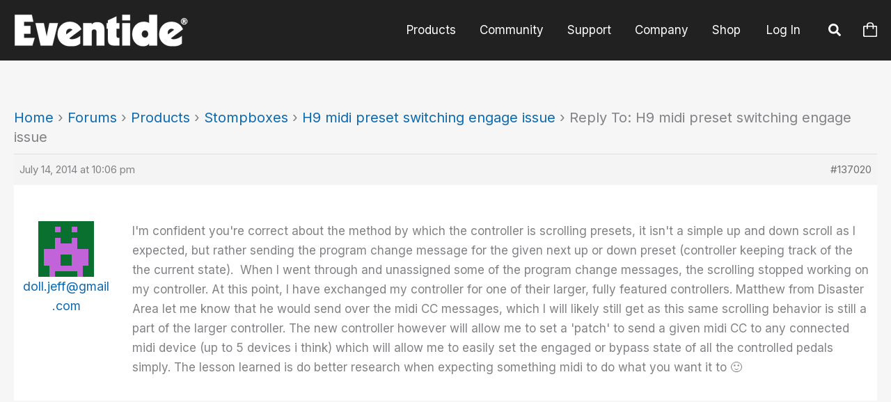

--- FILE ---
content_type: application/javascript
request_url: https://www.eventideaudio.com/wp-content/plugins/mailchimp-for-wp/assets/js/forms.js?ver=4.10.9
body_size: 2469
content:
(()=>{var e={2076:e=>{var t=/^(?:submit|button|image|reset|file)$/i,n=/^(?:input|select|textarea|keygen)/i,r=/(\[[^\[\]]*\])/g;function i(e,t,n){if(0===t.length)return n;var r=t.shift(),o=r.match(/^\[(.+?)\]$/);if("[]"===r)return e=e||[],Array.isArray(e)?e.push(i(null,t,n)):(e._values=e._values||[],e._values.push(i(null,t,n))),e;if(o){var s=o[1],a=+s;isNaN(a)?(e=e||{})[s]=i(e[s],t,n):(e=e||[])[a]=i(e[a],t,n)}else e[r]=i(e[r],t,n);return e}function o(e,t,n){if(t.match(r))i(e,function(e){var t=[],n=new RegExp(r),i=/^([^\[\]]*)/.exec(e);for(i[1]&&t.push(i[1]);null!==(i=n.exec(e));)t.push(i[1]);return t}(t),n);else{var o=e[t];o?(Array.isArray(o)||(e[t]=[o]),e[t].push(n)):e[t]=n}return e}function s(e,t,n){return n=n.replace(/(\r)?\n/g,"\r\n"),n=(n=encodeURIComponent(n)).replace(/%20/g,"+"),e+(e?"&":"")+encodeURIComponent(t)+"="+n}e.exports=function(e,r){"object"!=typeof r?r={hash:!!r}:void 0===r.hash&&(r.hash=!0);for(var i=r.hash?{}:"",a=r.serializer||(r.hash?o:s),c=e&&e.elements?e.elements:[],l=Object.create(null),u=0;u<c.length;++u){var f=c[u];if((r.disabled||!f.disabled)&&f.name&&n.test(f.nodeName)&&!t.test(f.type)){var d=f.name,h=f.value;if("checkbox"!==f.type&&"radio"!==f.type||f.checked||(h=void 0),r.empty){if("checkbox"!==f.type||f.checked||(h=""),"radio"===f.type&&(l[f.name]||f.checked?f.checked&&(l[f.name]=!0):l[f.name]=!1),null==h&&"radio"==f.type)continue}else if(!h)continue;if("select-multiple"!==f.type)i=a(i,d,h);else{h=[];for(var p=f.options,m=!1,g=0;g<p.length;++g){var y=p[g],v=r.empty&&!y.value,w=y.value||v;y.selected&&w&&(m=!0,i=r.hash&&"[]"!==d.slice(d.length-2)?a(i,d+"[]",y.value):a(i,d,y.value))}!m&&r.empty&&(i=a(i,d,""))}}}if(r.empty)for(var d in l)l[d]||(i=a(i,d,""));return i}},5626:()=>{function e(e){const t=!!e.getAttribute("data-show-if"),n=t?e.getAttribute("data-show-if").split(":"):e.getAttribute("data-hide-if").split(":"),r=n[0],i=(n.length>1?n[1]:"*").split("|"),o=function(e,t){const n=[],r=e.querySelectorAll('input[name="'+t+'"],select[name="'+t+'"],textarea[name="'+t+'"]');for(let e=0;e<r.length;e++)("radio"!==r[e].type&&"checkbox"!==r[e].type||r[e].checked)&&n.push(r[e].value);return n}(function(e){let t=e;for(;t.parentElement;)if(t=t.parentElement,"FORM"===t.tagName)return t;return null}(e),r);let s=!1;for(let e=0;e<o.length&&!s;e++)s=i.indexOf(o[e])>-1||i.indexOf("*")>-1&&o[e].length>0;e.style.display=t?s?"":"none":s?"none":"";const a=e.querySelectorAll("input,select,textarea");for(let e=0;e<a.length;e++)(s||t)&&a[e].getAttribute("data-was-required")&&(a[e].required=!0,a[e].removeAttribute("data-was-required")),s&&t||!a[e].required||(a[e].setAttribute("data-was-required","true"),a[e].required=!1)}function t(){const t=document.querySelectorAll(".mc4wp-form [data-show-if],.mc4wp-form [data-hide-if]");for(let n=0;n<t.length;n++)e(t[n])}function n(t){if(!t.target||!t.target.form||t.target.form.className.indexOf("mc4wp-form")<0)return;const n=t.target.form.querySelectorAll("[data-show-if],[data-hide-if]");for(let t=0;t<n.length;t++)e(n[t])}document.addEventListener("keyup",n,!0),document.addEventListener("change",n,!0),document.addEventListener("mc4wp-refresh",t,!0),window.addEventListener("load",t),t()},6564:e=>{e.exports&&(e.exports=function e(t,n,r){for(const i in n){if(!n.hasOwnProperty(i))continue;const o=i;let s=n[i];if(void 0===s&&(s=""),null===s&&(s=""),void 0!==r&&(o=r+"["+i+"]"),s.constructor===Array)o+="[]";else if("object"==typeof s){e(t,s,o);continue}const a=t.elements.namedItem(o);if(!a)continue;const c=a.type||a[0].type;switch(c){default:a.value=s;break;case"radio":case"checkbox":{const e=s.constructor===Array?s:[s];for(let t=0;t<a.length;t++)a[t].checked=e.indexOf(a[t].value)>-1}break;case"select-multiple":{const e=s.constructor===Array?s:[s];for(let t=0;t<a.options.length;t++)a.options[t].selected=e.indexOf(a.options[t].value)>-1}break;case"select":case"select-one":a.value=s.toString()||s;break;case"date":a.value=new Date(s).toISOString().split("T")[0]}const l=new Event("change",{bubbles:!0});switch(c){default:a.dispatchEvent(l);break;case"radio":case"checkbox":for(let e=0;e<a.length;e++)a[e].checked&&a[e].dispatchEvent(l)}}})},6942:(e,t,n)=>{const r=n(2076),i=n(6564),o=function(e,t){this.id=e,this.element=t||document.createElement("form"),this.name=this.element.getAttribute("data-name")||"Form #"+this.id,this.errors=[],this.started=!1};o.prototype.setData=function(e){try{i(this.element,e)}catch(e){console.error(e)}},o.prototype.getData=function(){return r(this.element,{hash:!0,empty:!0})},o.prototype.getSerializedData=function(){return r(this.element,{hash:!1,empty:!0})},o.prototype.setResponse=function(e){this.element.querySelector(".mc4wp-response").innerHTML=e},o.prototype.reset=function(){this.setResponse(""),this.element.querySelector(".mc4wp-form-fields").style.display="",this.element.reset()},e.exports=o},9685:(e,t,n)=>{const r=n(6942),i=[],o=new(n(9885));function s(e,t){t=t||parseInt(e.getAttribute("data-id"))||0;const n=new r(t,e);return i.push(n),n}e.exports={get:function(e){e=parseInt(e);for(let t=0;t<i.length;t++)if(i[t].id===e)return i[t];return s(document.querySelector(".mc4wp-form-"+e),e)},getByElement:function(e){const t=e.form||e;for(let e=0;e<i.length;e++)if(i[e].element===t)return i[e];return s(t)},on:function(e,t){o.on(e,t)},trigger:function(e,t){"submit"===e||e.indexOf(".submit")>0?(o.emit(t[0].id+"."+e,t),o.emit(e,t)):window.setTimeout(function(){o.emit(t[0].id+"."+e,t),o.emit(e,t)},10)}}},9885:e=>{function t(){this.listeners={}}t.prototype.emit=function(e,t){this.listeners[e]=this.listeners[e]??[],this.listeners[e].forEach(e=>e.apply(null,t))},t.prototype.on=function(e,t){this.listeners[e]=this.listeners[e]??[],this.listeners[e].push(t)},e.exports=t}},t={};function n(r){var i=t[r];if(void 0!==i)return i.exports;var o=t[r]={exports:{}};return e[r](o,o.exports,n),o.exports}const r=window.mc4wp||{},i=n(9685);function o(e,t){document.addEventListener(e,e=>{if(!e.target)return;const n=e.target;("string"==typeof n.className&&n.className.indexOf("mc4wp-form")>-1||"function"==typeof n.matches&&n.matches(".mc4wp-form *"))&&t.call(e,e)},!0)}n(5626),o("submit",function(e){if(e.defaultPrevented)return;const t=i.getByElement(e.target);i.trigger("submit",[t,e])}),o("focus",function(e){const t=i.getByElement(e.target);t.started||(i.trigger("started",[t,e]),t.started=!0)}),o("change",function(e){const t=i.getByElement(e.target);i.trigger("change",[t,e])}),r.listeners&&([].forEach.call(r.listeners,function(e){i.on(e.event,e.callback)}),delete r.listeners),r.forms=i,window.mc4wp=r})();